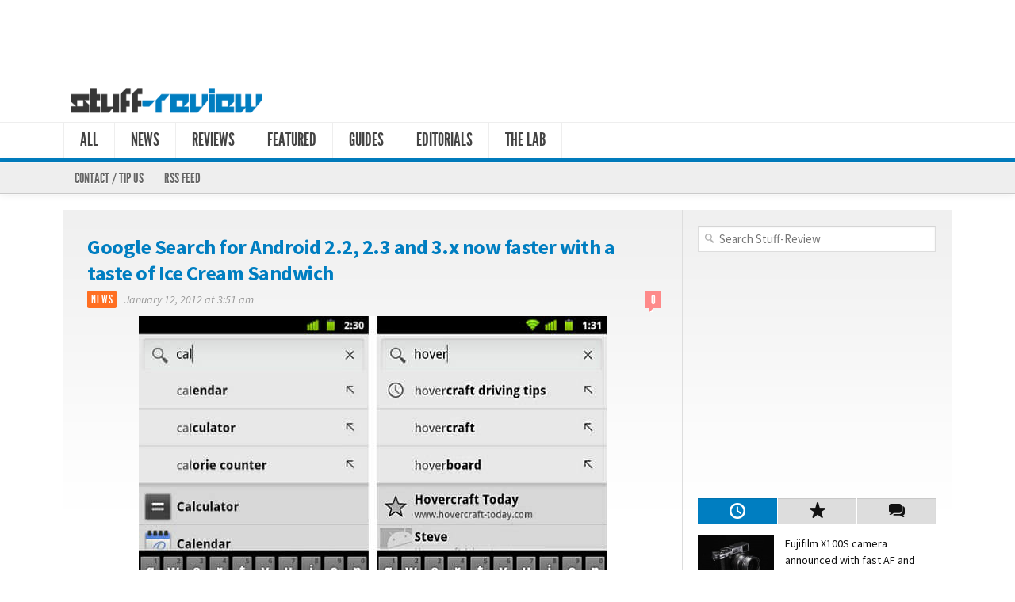

--- FILE ---
content_type: text/html; charset=UTF-8
request_url: https://www.stuff-review.com/tag/google-search/
body_size: 16355
content:
<!DOCTYPE html> 
<!--[if lt IE 7 ]><html class="no-js ie ie6" dir="ltr" lang="en-US" prefix="og: https://ogp.me/ns#"> <![endif]-->
<!--[if IE 7 ]><html class="no-js ie ie7" dir="ltr" lang="en-US" prefix="og: https://ogp.me/ns#"> <![endif]-->
<!--[if IE 8 ]><html class="no-js ie ie8" dir="ltr" lang="en-US" prefix="og: https://ogp.me/ns#"> <![endif]-->
<!--[if (gte IE 9)|!(IE)]><!--><html class="no-js" dir="ltr" lang="en-US" prefix="og: https://ogp.me/ns#"> <!--<![endif]-->
<head>
<meta charset="UTF-8">




<link rel="stylesheet" href="https://www.stuff-review.com/wp-content/themes/sr2/style.css">
<link rel="pingback" href="https://www.stuff-review.com/xmlrpc.php">

<link rel="alternate" type="application/rss+xml" title="RSS Feed" href="https://www.stuff-review.com/feed/" />
<link rel="alternate" type="application/atom+xml" title="Atom 0.3" href="https://www.stuff-review.com/feed/atom/" />
<link rel="shortcut icon" href="https://www.stuff-review.com/favicon.ico" type="image/x-icon" />
<link rel="apple-touch-icon" href="https://www.stuff-review.com/apple-touch-icon.png" />
<link rel="image_src" type="image/jpeg" href="https://www.stuff-review.com/wp-content/themes/stuffsimple/images/default_thumb.gif" />
<script async src="//pagead2.googlesyndication.com/pagead/js/adsbygoogle.js"></script>
<script>
     (adsbygoogle = window.adsbygoogle || []).push({
          google_ad_client: "ca-pub-3083825649275661",
          enable_page_level_ads: true
     });
</script>

<script>document.documentElement.className = document.documentElement.className.replace("no-js","js");</script>

<!--[if lt IE 9]>
<script src="https://html5shiv.googlecode.com/svn/trunk/html5.js"></script>
<script src="https://www.stuff-review.com/wp-content/themes/sr2/js/selectivizr.js"></script>
<script src="https://www.stuff-review.com/wp-content/themes/sr2/js/respond.min.js"></script>
<![endif]-->
	<style>img:is([sizes="auto" i], [sizes^="auto," i]) { contain-intrinsic-size: 3000px 1500px }</style>
	
		<!-- All in One SEO 4.9.3 - aioseo.com -->
		<title>Google search | Stuff-Review</title>
	<meta name="robots" content="max-image-preview:large" />
	<link rel="canonical" href="https://www.stuff-review.com/tag/google-search/" />
	<meta name="generator" content="All in One SEO (AIOSEO) 4.9.3" />
		<script type="application/ld+json" class="aioseo-schema">
			{"@context":"https:\/\/schema.org","@graph":[{"@type":"BreadcrumbList","@id":"https:\/\/www.stuff-review.com\/tag\/google-search\/#breadcrumblist","itemListElement":[{"@type":"ListItem","@id":"https:\/\/www.stuff-review.com#listItem","position":1,"name":"Home","item":"https:\/\/www.stuff-review.com","nextItem":{"@type":"ListItem","@id":"https:\/\/www.stuff-review.com\/tag\/google-search\/#listItem","name":"Google search"}},{"@type":"ListItem","@id":"https:\/\/www.stuff-review.com\/tag\/google-search\/#listItem","position":2,"name":"Google search","previousItem":{"@type":"ListItem","@id":"https:\/\/www.stuff-review.com#listItem","name":"Home"}}]},{"@type":"CollectionPage","@id":"https:\/\/www.stuff-review.com\/tag\/google-search\/#collectionpage","url":"https:\/\/www.stuff-review.com\/tag\/google-search\/","name":"Google search | Stuff-Review","inLanguage":"en-US","isPartOf":{"@id":"https:\/\/www.stuff-review.com\/#website"},"breadcrumb":{"@id":"https:\/\/www.stuff-review.com\/tag\/google-search\/#breadcrumblist"}},{"@type":"Organization","@id":"https:\/\/www.stuff-review.com\/#organization","name":"Stuff-Review","description":"News, reviews and guides on tech, gadgets, objects & ethereal stuff","url":"https:\/\/www.stuff-review.com\/"},{"@type":"WebSite","@id":"https:\/\/www.stuff-review.com\/#website","url":"https:\/\/www.stuff-review.com\/","name":"Stuff-Review","description":"News, reviews and guides on tech, gadgets, objects & ethereal stuff","inLanguage":"en-US","publisher":{"@id":"https:\/\/www.stuff-review.com\/#organization"}}]}
		</script>
		<!-- All in One SEO -->

<link rel='dns-prefetch' href='//ws.sharethis.com' />
<link rel='dns-prefetch' href='//secure.gravatar.com' />
<link rel='dns-prefetch' href='//stats.wp.com' />
<link rel='dns-prefetch' href='//v0.wordpress.com' />
<link rel="alternate" type="application/rss+xml" title="Stuff-Review &raquo; Feed" href="https://www.stuff-review.com/feed/" />
<link rel="alternate" type="application/rss+xml" title="Stuff-Review &raquo; Comments Feed" href="https://www.stuff-review.com/comments/feed/" />
<link rel="alternate" type="application/rss+xml" title="Stuff-Review &raquo; Google search Tag Feed" href="https://www.stuff-review.com/tag/google-search/feed/" />
<script type="text/javascript">
/* <![CDATA[ */
window._wpemojiSettings = {"baseUrl":"https:\/\/s.w.org\/images\/core\/emoji\/16.0.1\/72x72\/","ext":".png","svgUrl":"https:\/\/s.w.org\/images\/core\/emoji\/16.0.1\/svg\/","svgExt":".svg","source":{"concatemoji":"https:\/\/www.stuff-review.com\/wp-includes\/js\/wp-emoji-release.min.js?ver=c28dcf8f2267e8d1d732895d8fff075f"}};
/*! This file is auto-generated */
!function(s,n){var o,i,e;function c(e){try{var t={supportTests:e,timestamp:(new Date).valueOf()};sessionStorage.setItem(o,JSON.stringify(t))}catch(e){}}function p(e,t,n){e.clearRect(0,0,e.canvas.width,e.canvas.height),e.fillText(t,0,0);var t=new Uint32Array(e.getImageData(0,0,e.canvas.width,e.canvas.height).data),a=(e.clearRect(0,0,e.canvas.width,e.canvas.height),e.fillText(n,0,0),new Uint32Array(e.getImageData(0,0,e.canvas.width,e.canvas.height).data));return t.every(function(e,t){return e===a[t]})}function u(e,t){e.clearRect(0,0,e.canvas.width,e.canvas.height),e.fillText(t,0,0);for(var n=e.getImageData(16,16,1,1),a=0;a<n.data.length;a++)if(0!==n.data[a])return!1;return!0}function f(e,t,n,a){switch(t){case"flag":return n(e,"\ud83c\udff3\ufe0f\u200d\u26a7\ufe0f","\ud83c\udff3\ufe0f\u200b\u26a7\ufe0f")?!1:!n(e,"\ud83c\udde8\ud83c\uddf6","\ud83c\udde8\u200b\ud83c\uddf6")&&!n(e,"\ud83c\udff4\udb40\udc67\udb40\udc62\udb40\udc65\udb40\udc6e\udb40\udc67\udb40\udc7f","\ud83c\udff4\u200b\udb40\udc67\u200b\udb40\udc62\u200b\udb40\udc65\u200b\udb40\udc6e\u200b\udb40\udc67\u200b\udb40\udc7f");case"emoji":return!a(e,"\ud83e\udedf")}return!1}function g(e,t,n,a){var r="undefined"!=typeof WorkerGlobalScope&&self instanceof WorkerGlobalScope?new OffscreenCanvas(300,150):s.createElement("canvas"),o=r.getContext("2d",{willReadFrequently:!0}),i=(o.textBaseline="top",o.font="600 32px Arial",{});return e.forEach(function(e){i[e]=t(o,e,n,a)}),i}function t(e){var t=s.createElement("script");t.src=e,t.defer=!0,s.head.appendChild(t)}"undefined"!=typeof Promise&&(o="wpEmojiSettingsSupports",i=["flag","emoji"],n.supports={everything:!0,everythingExceptFlag:!0},e=new Promise(function(e){s.addEventListener("DOMContentLoaded",e,{once:!0})}),new Promise(function(t){var n=function(){try{var e=JSON.parse(sessionStorage.getItem(o));if("object"==typeof e&&"number"==typeof e.timestamp&&(new Date).valueOf()<e.timestamp+604800&&"object"==typeof e.supportTests)return e.supportTests}catch(e){}return null}();if(!n){if("undefined"!=typeof Worker&&"undefined"!=typeof OffscreenCanvas&&"undefined"!=typeof URL&&URL.createObjectURL&&"undefined"!=typeof Blob)try{var e="postMessage("+g.toString()+"("+[JSON.stringify(i),f.toString(),p.toString(),u.toString()].join(",")+"));",a=new Blob([e],{type:"text/javascript"}),r=new Worker(URL.createObjectURL(a),{name:"wpTestEmojiSupports"});return void(r.onmessage=function(e){c(n=e.data),r.terminate(),t(n)})}catch(e){}c(n=g(i,f,p,u))}t(n)}).then(function(e){for(var t in e)n.supports[t]=e[t],n.supports.everything=n.supports.everything&&n.supports[t],"flag"!==t&&(n.supports.everythingExceptFlag=n.supports.everythingExceptFlag&&n.supports[t]);n.supports.everythingExceptFlag=n.supports.everythingExceptFlag&&!n.supports.flag,n.DOMReady=!1,n.readyCallback=function(){n.DOMReady=!0}}).then(function(){return e}).then(function(){var e;n.supports.everything||(n.readyCallback(),(e=n.source||{}).concatemoji?t(e.concatemoji):e.wpemoji&&e.twemoji&&(t(e.twemoji),t(e.wpemoji)))}))}((window,document),window._wpemojiSettings);
/* ]]> */
</script>
<link rel='stylesheet' id='external-links-css' href='https://www.stuff-review.com/wp-content/plugins/sem-external-links/sem-external-links.css?ver=20090903'  media='all' />
<style id='wp-emoji-styles-inline-css' type='text/css'>

	img.wp-smiley, img.emoji {
		display: inline !important;
		border: none !important;
		box-shadow: none !important;
		height: 1em !important;
		width: 1em !important;
		margin: 0 0.07em !important;
		vertical-align: -0.1em !important;
		background: none !important;
		padding: 0 !important;
	}
</style>
<link rel='stylesheet' id='wp-block-library-css' href='https://www.stuff-review.com/wp-includes/css/dist/block-library/style.min.css?ver=c28dcf8f2267e8d1d732895d8fff075f'  media='all' />
<style id='classic-theme-styles-inline-css' type='text/css'>
/*! This file is auto-generated */
.wp-block-button__link{color:#fff;background-color:#32373c;border-radius:9999px;box-shadow:none;text-decoration:none;padding:calc(.667em + 2px) calc(1.333em + 2px);font-size:1.125em}.wp-block-file__button{background:#32373c;color:#fff;text-decoration:none}
</style>
<link rel='stylesheet' id='aioseo/css/src/vue/standalone/blocks/table-of-contents/global.scss-css' href='https://www.stuff-review.com/wp-content/plugins/all-in-one-seo-pack/dist/Lite/assets/css/table-of-contents/global.e90f6d47.css?ver=4.9.3'  media='all' />
<link rel='stylesheet' id='mediaelement-css' href='https://www.stuff-review.com/wp-includes/js/mediaelement/mediaelementplayer-legacy.min.css?ver=4.2.17'  media='all' />
<link rel='stylesheet' id='wp-mediaelement-css' href='https://www.stuff-review.com/wp-includes/js/mediaelement/wp-mediaelement.min.css?ver=c28dcf8f2267e8d1d732895d8fff075f'  media='all' />
<style id='jetpack-sharing-buttons-style-inline-css' type='text/css'>
.jetpack-sharing-buttons__services-list{display:flex;flex-direction:row;flex-wrap:wrap;gap:0;list-style-type:none;margin:5px;padding:0}.jetpack-sharing-buttons__services-list.has-small-icon-size{font-size:12px}.jetpack-sharing-buttons__services-list.has-normal-icon-size{font-size:16px}.jetpack-sharing-buttons__services-list.has-large-icon-size{font-size:24px}.jetpack-sharing-buttons__services-list.has-huge-icon-size{font-size:36px}@media print{.jetpack-sharing-buttons__services-list{display:none!important}}.editor-styles-wrapper .wp-block-jetpack-sharing-buttons{gap:0;padding-inline-start:0}ul.jetpack-sharing-buttons__services-list.has-background{padding:1.25em 2.375em}
</style>
<style id='global-styles-inline-css' type='text/css'>
:root{--wp--preset--aspect-ratio--square: 1;--wp--preset--aspect-ratio--4-3: 4/3;--wp--preset--aspect-ratio--3-4: 3/4;--wp--preset--aspect-ratio--3-2: 3/2;--wp--preset--aspect-ratio--2-3: 2/3;--wp--preset--aspect-ratio--16-9: 16/9;--wp--preset--aspect-ratio--9-16: 9/16;--wp--preset--color--black: #000000;--wp--preset--color--cyan-bluish-gray: #abb8c3;--wp--preset--color--white: #ffffff;--wp--preset--color--pale-pink: #f78da7;--wp--preset--color--vivid-red: #cf2e2e;--wp--preset--color--luminous-vivid-orange: #ff6900;--wp--preset--color--luminous-vivid-amber: #fcb900;--wp--preset--color--light-green-cyan: #7bdcb5;--wp--preset--color--vivid-green-cyan: #00d084;--wp--preset--color--pale-cyan-blue: #8ed1fc;--wp--preset--color--vivid-cyan-blue: #0693e3;--wp--preset--color--vivid-purple: #9b51e0;--wp--preset--gradient--vivid-cyan-blue-to-vivid-purple: linear-gradient(135deg,rgba(6,147,227,1) 0%,rgb(155,81,224) 100%);--wp--preset--gradient--light-green-cyan-to-vivid-green-cyan: linear-gradient(135deg,rgb(122,220,180) 0%,rgb(0,208,130) 100%);--wp--preset--gradient--luminous-vivid-amber-to-luminous-vivid-orange: linear-gradient(135deg,rgba(252,185,0,1) 0%,rgba(255,105,0,1) 100%);--wp--preset--gradient--luminous-vivid-orange-to-vivid-red: linear-gradient(135deg,rgba(255,105,0,1) 0%,rgb(207,46,46) 100%);--wp--preset--gradient--very-light-gray-to-cyan-bluish-gray: linear-gradient(135deg,rgb(238,238,238) 0%,rgb(169,184,195) 100%);--wp--preset--gradient--cool-to-warm-spectrum: linear-gradient(135deg,rgb(74,234,220) 0%,rgb(151,120,209) 20%,rgb(207,42,186) 40%,rgb(238,44,130) 60%,rgb(251,105,98) 80%,rgb(254,248,76) 100%);--wp--preset--gradient--blush-light-purple: linear-gradient(135deg,rgb(255,206,236) 0%,rgb(152,150,240) 100%);--wp--preset--gradient--blush-bordeaux: linear-gradient(135deg,rgb(254,205,165) 0%,rgb(254,45,45) 50%,rgb(107,0,62) 100%);--wp--preset--gradient--luminous-dusk: linear-gradient(135deg,rgb(255,203,112) 0%,rgb(199,81,192) 50%,rgb(65,88,208) 100%);--wp--preset--gradient--pale-ocean: linear-gradient(135deg,rgb(255,245,203) 0%,rgb(182,227,212) 50%,rgb(51,167,181) 100%);--wp--preset--gradient--electric-grass: linear-gradient(135deg,rgb(202,248,128) 0%,rgb(113,206,126) 100%);--wp--preset--gradient--midnight: linear-gradient(135deg,rgb(2,3,129) 0%,rgb(40,116,252) 100%);--wp--preset--font-size--small: 13px;--wp--preset--font-size--medium: 20px;--wp--preset--font-size--large: 36px;--wp--preset--font-size--x-large: 42px;--wp--preset--spacing--20: 0.44rem;--wp--preset--spacing--30: 0.67rem;--wp--preset--spacing--40: 1rem;--wp--preset--spacing--50: 1.5rem;--wp--preset--spacing--60: 2.25rem;--wp--preset--spacing--70: 3.38rem;--wp--preset--spacing--80: 5.06rem;--wp--preset--shadow--natural: 6px 6px 9px rgba(0, 0, 0, 0.2);--wp--preset--shadow--deep: 12px 12px 50px rgba(0, 0, 0, 0.4);--wp--preset--shadow--sharp: 6px 6px 0px rgba(0, 0, 0, 0.2);--wp--preset--shadow--outlined: 6px 6px 0px -3px rgba(255, 255, 255, 1), 6px 6px rgba(0, 0, 0, 1);--wp--preset--shadow--crisp: 6px 6px 0px rgba(0, 0, 0, 1);}:where(.is-layout-flex){gap: 0.5em;}:where(.is-layout-grid){gap: 0.5em;}body .is-layout-flex{display: flex;}.is-layout-flex{flex-wrap: wrap;align-items: center;}.is-layout-flex > :is(*, div){margin: 0;}body .is-layout-grid{display: grid;}.is-layout-grid > :is(*, div){margin: 0;}:where(.wp-block-columns.is-layout-flex){gap: 2em;}:where(.wp-block-columns.is-layout-grid){gap: 2em;}:where(.wp-block-post-template.is-layout-flex){gap: 1.25em;}:where(.wp-block-post-template.is-layout-grid){gap: 1.25em;}.has-black-color{color: var(--wp--preset--color--black) !important;}.has-cyan-bluish-gray-color{color: var(--wp--preset--color--cyan-bluish-gray) !important;}.has-white-color{color: var(--wp--preset--color--white) !important;}.has-pale-pink-color{color: var(--wp--preset--color--pale-pink) !important;}.has-vivid-red-color{color: var(--wp--preset--color--vivid-red) !important;}.has-luminous-vivid-orange-color{color: var(--wp--preset--color--luminous-vivid-orange) !important;}.has-luminous-vivid-amber-color{color: var(--wp--preset--color--luminous-vivid-amber) !important;}.has-light-green-cyan-color{color: var(--wp--preset--color--light-green-cyan) !important;}.has-vivid-green-cyan-color{color: var(--wp--preset--color--vivid-green-cyan) !important;}.has-pale-cyan-blue-color{color: var(--wp--preset--color--pale-cyan-blue) !important;}.has-vivid-cyan-blue-color{color: var(--wp--preset--color--vivid-cyan-blue) !important;}.has-vivid-purple-color{color: var(--wp--preset--color--vivid-purple) !important;}.has-black-background-color{background-color: var(--wp--preset--color--black) !important;}.has-cyan-bluish-gray-background-color{background-color: var(--wp--preset--color--cyan-bluish-gray) !important;}.has-white-background-color{background-color: var(--wp--preset--color--white) !important;}.has-pale-pink-background-color{background-color: var(--wp--preset--color--pale-pink) !important;}.has-vivid-red-background-color{background-color: var(--wp--preset--color--vivid-red) !important;}.has-luminous-vivid-orange-background-color{background-color: var(--wp--preset--color--luminous-vivid-orange) !important;}.has-luminous-vivid-amber-background-color{background-color: var(--wp--preset--color--luminous-vivid-amber) !important;}.has-light-green-cyan-background-color{background-color: var(--wp--preset--color--light-green-cyan) !important;}.has-vivid-green-cyan-background-color{background-color: var(--wp--preset--color--vivid-green-cyan) !important;}.has-pale-cyan-blue-background-color{background-color: var(--wp--preset--color--pale-cyan-blue) !important;}.has-vivid-cyan-blue-background-color{background-color: var(--wp--preset--color--vivid-cyan-blue) !important;}.has-vivid-purple-background-color{background-color: var(--wp--preset--color--vivid-purple) !important;}.has-black-border-color{border-color: var(--wp--preset--color--black) !important;}.has-cyan-bluish-gray-border-color{border-color: var(--wp--preset--color--cyan-bluish-gray) !important;}.has-white-border-color{border-color: var(--wp--preset--color--white) !important;}.has-pale-pink-border-color{border-color: var(--wp--preset--color--pale-pink) !important;}.has-vivid-red-border-color{border-color: var(--wp--preset--color--vivid-red) !important;}.has-luminous-vivid-orange-border-color{border-color: var(--wp--preset--color--luminous-vivid-orange) !important;}.has-luminous-vivid-amber-border-color{border-color: var(--wp--preset--color--luminous-vivid-amber) !important;}.has-light-green-cyan-border-color{border-color: var(--wp--preset--color--light-green-cyan) !important;}.has-vivid-green-cyan-border-color{border-color: var(--wp--preset--color--vivid-green-cyan) !important;}.has-pale-cyan-blue-border-color{border-color: var(--wp--preset--color--pale-cyan-blue) !important;}.has-vivid-cyan-blue-border-color{border-color: var(--wp--preset--color--vivid-cyan-blue) !important;}.has-vivid-purple-border-color{border-color: var(--wp--preset--color--vivid-purple) !important;}.has-vivid-cyan-blue-to-vivid-purple-gradient-background{background: var(--wp--preset--gradient--vivid-cyan-blue-to-vivid-purple) !important;}.has-light-green-cyan-to-vivid-green-cyan-gradient-background{background: var(--wp--preset--gradient--light-green-cyan-to-vivid-green-cyan) !important;}.has-luminous-vivid-amber-to-luminous-vivid-orange-gradient-background{background: var(--wp--preset--gradient--luminous-vivid-amber-to-luminous-vivid-orange) !important;}.has-luminous-vivid-orange-to-vivid-red-gradient-background{background: var(--wp--preset--gradient--luminous-vivid-orange-to-vivid-red) !important;}.has-very-light-gray-to-cyan-bluish-gray-gradient-background{background: var(--wp--preset--gradient--very-light-gray-to-cyan-bluish-gray) !important;}.has-cool-to-warm-spectrum-gradient-background{background: var(--wp--preset--gradient--cool-to-warm-spectrum) !important;}.has-blush-light-purple-gradient-background{background: var(--wp--preset--gradient--blush-light-purple) !important;}.has-blush-bordeaux-gradient-background{background: var(--wp--preset--gradient--blush-bordeaux) !important;}.has-luminous-dusk-gradient-background{background: var(--wp--preset--gradient--luminous-dusk) !important;}.has-pale-ocean-gradient-background{background: var(--wp--preset--gradient--pale-ocean) !important;}.has-electric-grass-gradient-background{background: var(--wp--preset--gradient--electric-grass) !important;}.has-midnight-gradient-background{background: var(--wp--preset--gradient--midnight) !important;}.has-small-font-size{font-size: var(--wp--preset--font-size--small) !important;}.has-medium-font-size{font-size: var(--wp--preset--font-size--medium) !important;}.has-large-font-size{font-size: var(--wp--preset--font-size--large) !important;}.has-x-large-font-size{font-size: var(--wp--preset--font-size--x-large) !important;}
:where(.wp-block-post-template.is-layout-flex){gap: 1.25em;}:where(.wp-block-post-template.is-layout-grid){gap: 1.25em;}
:where(.wp-block-columns.is-layout-flex){gap: 2em;}:where(.wp-block-columns.is-layout-grid){gap: 2em;}
:root :where(.wp-block-pullquote){font-size: 1.5em;line-height: 1.6;}
</style>
<link rel='stylesheet' id='contact-form-7-css' href='https://www.stuff-review.com/wp-content/plugins/contact-form-7/includes/css/styles.css?ver=6.1.4'  media='all' />
<link rel='stylesheet' id='fancybox-for-wp-css' href='https://www.stuff-review.com/wp-content/plugins/fancybox-for-wordpress/assets/css/fancybox.css?ver=1.3.4'  media='all' />
<link rel='stylesheet' id='wpbandit-style-css' href='https://www.stuff-review.com/wp-content/themes/sr2/styles/default-1120.css?ver=c28dcf8f2267e8d1d732895d8fff075f'  media='all' />
<link rel='stylesheet' id='wpbandit-style-advanced-css' href='https://www.stuff-review.com/wp-content/themes/sr2/style-advanced.css?ver=c28dcf8f2267e8d1d732895d8fff075f'  media='all' />
<link rel='stylesheet' id='wpbandit-custom-css' href='https://www.stuff-review.com/wp-content/themes/sr2/custom.css?ver=1.0'  media='all' />
<link rel='stylesheet' id='wp-pagenavi-css' href='https://www.stuff-review.com/wp-content/plugins/wp-pagenavi/pagenavi-css.css?ver=2.70'  media='all' />
<script type="text/javascript" src="https://www.stuff-review.com/wp-includes/js/jquery/jquery.min.js?ver=3.7.1" id="jquery-core-js"></script>
<script type="text/javascript" src="https://www.stuff-review.com/wp-includes/js/jquery/jquery-migrate.min.js?ver=3.4.1" id="jquery-migrate-js"></script>
<script type="text/javascript" src="https://www.stuff-review.com/wp-content/plugins/fancybox-for-wordpress/assets/js/purify.min.js?ver=1.3.4" id="purify-js"></script>
<script type="text/javascript" src="https://www.stuff-review.com/wp-content/plugins/fancybox-for-wordpress/assets/js/jquery.fancybox.js?ver=1.3.4" id="fancybox-for-wp-js"></script>
<script id='st_insights_js' type="text/javascript" src="https://ws.sharethis.com/button/st_insights.js?publisher=4d48b7c5-0ae3-43d4-bfbe-3ff8c17a8ae6&amp;product=simpleshare&amp;ver=8.5.3" id="ssba-sharethis-js"></script>
<link rel="https://api.w.org/" href="https://www.stuff-review.com/wp-json/" /><link rel="alternate" title="JSON" type="application/json" href="https://www.stuff-review.com/wp-json/wp/v2/tags/92" /><link rel="EditURI" type="application/rsd+xml" title="RSD" href="https://www.stuff-review.com/xmlrpc.php?rsd" />

<!-- Fancybox for WordPress v3.3.7 -->
<style type="text/css">
	.fancybox-slide--image .fancybox-content{background-color: #FFFFFF}
	
	img.fancybox-image{border-width:10px;border-color:#FFFFFF;border-style:solid;}
	div.fancybox-bg{background-color:rgba(102,102,102,0.3);opacity:1 !important;}div.fancybox-content{border-color:#FFFFFF}
	
	div.fancybox-content{background-color:#FFFFFF}
	
	
	
	
	div.fancybox-caption p.caption-title{display:inline-block}
	div.fancybox-caption p.caption-title{font-size:14px}
	div.fancybox-caption p.caption-title{color:#fff}
	div.fancybox-caption {color:#333333}div.fancybox-caption p.caption-title {background:#fff;color:#000;padding:10px 30px;width:auto;}body.fancybox-active .fancybox-container .fancybox-stage .fancybox-content .fancybox-close-small{display:block;}
</style><script type="text/javascript">
	jQuery(function () {

		var mobileOnly = false;
		
		if (mobileOnly) {
			return;
		}

		jQuery.fn.getTitle = function () { // Copy the title of every IMG tag and add it to its parent A so that fancybox can show titles
			var arr = jQuery("a[data-fancybox]");jQuery.each(arr, function() {var title = jQuery(this).children("img").attr("title") || '';var figCaptionHtml = jQuery(this).next("figcaption").html() || '';var processedCaption = figCaptionHtml;if (figCaptionHtml.length && typeof DOMPurify === 'function') {processedCaption = DOMPurify.sanitize(figCaptionHtml, {USE_PROFILES: {html: true}});} else if (figCaptionHtml.length) {processedCaption = jQuery("<div>").text(figCaptionHtml).html();}var newTitle = title;if (processedCaption.length) {newTitle = title.length ? title + " " + processedCaption : processedCaption;}if (newTitle.length) {jQuery(this).attr("title", newTitle);}});		}

		// Supported file extensions

				var thumbnails = jQuery("a:has(img)").not(".nolightbox").not('.envira-gallery-link').not('.ngg-simplelightbox').filter(function () {
			return /\.(jpe?g|png|gif|mp4|webp|bmp|pdf)(\?[^/]*)*$/i.test(jQuery(this).attr('href'))
		});
		

		// Add data-type iframe for links that are not images or videos.
		var iframeLinks = jQuery('.fancyboxforwp').filter(function () {
			return !/\.(jpe?g|png|gif|mp4|webp|bmp|pdf)(\?[^/]*)*$/i.test(jQuery(this).attr('href'))
		}).filter(function () {
			return !/vimeo|youtube/i.test(jQuery(this).attr('href'))
		});
		iframeLinks.attr({"data-type": "iframe"}).getTitle();

				// Gallery All
		thumbnails.addClass("fancyboxforwp").attr("data-fancybox", "gallery").getTitle();
		iframeLinks.attr({"data-fancybox": "gallery"}).getTitle();

		// Gallery type NONE
		
		// Call fancybox and apply it on any link with a rel atribute that starts with "fancybox", with the options set on the admin panel
		jQuery("a.fancyboxforwp").fancyboxforwp({
			loop: false,
			smallBtn: true,
			zoomOpacity: "auto",
			animationEffect: "fade",
			animationDuration: 400,
			transitionEffect: "fade",
			transitionDuration: "300",
			overlayShow: true,
			overlayOpacity: "0.3",
			titleShow: true,
			titlePosition: "float",
			keyboard: true,
			showCloseButton: true,
			arrows: true,
			clickContent:false,
			clickSlide: "close",
			mobile: {
				clickContent: function (current, event) {
					return current.type === "image" ? "toggleControls" : false;
				},
				clickSlide: function (current, event) {
					return current.type === "image" ? "close" : "close";
				},
			},
			wheel: false,
			toolbar: true,
			preventCaptionOverlap: true,
			onInit: function() { },			onDeactivate
	: function() { },		beforeClose: function() { },			afterShow: function(instance) { jQuery( ".fancybox-image" ).on("click", function( ){ ( instance.isScaledDown() ) ? instance.scaleToActual() : instance.scaleToFit() }) },				afterClose: function() { },					caption : function( instance, item ) {var title = "";if("undefined" != typeof jQuery(this).context ){var title = jQuery(this).context.title;} else { var title = ("undefined" != typeof jQuery(this).attr("title")) ? jQuery(this).attr("title") : false;}var caption = jQuery(this).data('caption') || '';if ( item.type === 'image' && title.length ) {caption = (caption.length ? caption + '<br />' : '') + '<p class="caption-title">'+jQuery("<div>").text(title).html()+'</p>' ;}if (typeof DOMPurify === "function" && caption.length) { return DOMPurify.sanitize(caption, {USE_PROFILES: {html: true}}); } else { return jQuery("<div>").text(caption).html(); }},
		afterLoad : "",
			})
		;

			})
</script>
<!-- END Fancybox for WordPress -->
	<style>img#wpstats{display:none}</style>
		</head>

<body class="archive tag tag-google-search tag-92 wp-theme-sr2">
	

<div id="wrap">
	<header id="header">
		<div class="container">
						
						<div class="ads-header fix">
				<div class="container">
					<div class="grid one-full">
						<ul><li id="text-5" class="widget widget_text">			<div class="textwidget"><script async src="//pagead2.googlesyndication.com/pagead/js/adsbygoogle.js"></script>
<!-- Stuff-Review - Leader -->
<ins class="adsbygoogle"
     style="display:inline-block;width:728px;height:90px"
     data-ad-client="ca-pub-3083825649275661"
     data-ad-slot="4659501844"></ins>
<script>
(adsbygoogle = window.adsbygoogle || []).push({});
</script></div>
		</li></ul>
					</div>
				</div>
			</div><!--/ads-header-->
						
			<div id="header-inner" class="fix">			
				<div class="pad fix">
					<p id="logo"><a href="https://www.stuff-review.com/" rel="home"><img src="/wp-content/themes/sr2/img/stuffreview-logo-w600-blue.png" alt="Stuff-Review"></a></p>
																		
						<ul id="header-social"><li><a href="http://www.facebook.com/stuffreview" target="_blank"><span class="icon"><img src="https://www.stuff-review.com/wp-content/themes/sr2/air/modules/social/icons/default/facebook_16.png" alt="Become our Facebook friend" /></span><span class="icon-title"><i class="icon-pike"></i>Become our Facebook friend</span></a></li><li><a href="http://www.twitter.com/stuffreview" target="_blank"><span class="icon"><img src="https://www.stuff-review.com/wp-content/themes/sr2/air/modules/social/icons/default/twitter_16.png" alt="Follow @stuffreview on Twitter" /></span><span class="icon-title"><i class="icon-pike"></i>Follow @stuffreview on Twitter</span></a></li><li><a href="http://www.youtube.com/user/staffatstuffreview" target="_blank"><span class="icon"><img src="https://www.stuff-review.com/wp-content/themes/sr2/air/modules/social/icons/default/youtube_16.png" alt="Subscribe to our YouTube channel" /></span><span class="icon-title"><i class="icon-pike"></i>Subscribe to our YouTube channel</span></a></li><li><a href="http://www.flickr.com/photos/stuffreview/" target="_blank"><span class="icon"><img src="https://www.stuff-review.com/wp-content/themes/sr2/air/modules/social/icons/default/flickr_16.png" alt="See us on Flickr" /></span><span class="icon-title"><i class="icon-pike"></i>See us on Flickr</span></a></li><li><a href="http://stuffreview.tumblr.com/" target="_blank"><span class="icon"><img src="https://www.stuff-review.com/wp-content/themes/sr2/air/modules/social/icons/default/tumblr_16.png" alt="Enjoy a more intimate experience on our Tumblr" /></span><span class="icon-title"><i class="icon-pike"></i>Enjoy a more intimate experience on our Tumblr</span></a></li><li><a href="http://feeds.feedburner.com/stuffreview" target="_blank"><span class="icon"><img src="https://www.stuff-review.com/wp-content/themes/sr2/air/modules/social/icons/default/rss_16.png" alt="Subscribe to our article RSS feed" /></span><span class="icon-title"><i class="icon-pike"></i>Subscribe to our article RSS feed</span></a></li></ul>									</div>
				<div class="clear"></div>
			</div>
			<nav id="header-nav" class="fix"><ul id="nav" class="fix"><li id="menu-item-7919" class="menu-item menu-item-type-custom menu-item-object-custom menu-item-home menu-item-7919"><a href="https://www.stuff-review.com">All</a></li>
<li id="menu-item-7907" class="menu-item menu-item-type-taxonomy menu-item-object-category menu-item-7907"><a href="https://www.stuff-review.com/category/news/">News</a></li>
<li id="menu-item-7913" class="menu-item menu-item-type-taxonomy menu-item-object-category menu-item-7913"><a href="https://www.stuff-review.com/category/reviews/">Reviews</a></li>
<li id="menu-item-7911" class="menu-item menu-item-type-taxonomy menu-item-object-category menu-item-7911"><a href="https://www.stuff-review.com/category/featured/">Featured</a></li>
<li id="menu-item-7909" class="menu-item menu-item-type-taxonomy menu-item-object-category menu-item-7909"><a href="https://www.stuff-review.com/category/guides/">Guides</a></li>
<li id="menu-item-7917" class="menu-item menu-item-type-taxonomy menu-item-object-category menu-item-7917"><a href="https://www.stuff-review.com/category/editorials/">Editorials</a></li>
<li id="menu-item-7915" class="menu-item menu-item-type-taxonomy menu-item-object-category menu-item-7915"><a href="https://www.stuff-review.com/category/the-lab/">The Lab</a></li>
</ul></nav>	
			
			<div id="header-line"></div>
			<nav id="subheader-nav" class="fix"><ul id="nav-sub" class="fix"><li id="menu-item-7921" class="menu-item menu-item-type-post_type menu-item-object-page menu-item-7921"><a href="https://www.stuff-review.com/contact-tip-us/">Contact / Tip Us</a></li>
<li id="menu-item-7923" class="menu-item menu-item-type-custom menu-item-object-custom menu-item-7923"><a href="http://feeds.feedburner.com/stuffreview">RSS Feed</a></li>
</ul></nav>		</div>
	</header><!--/header-->
	
<div id="page">
	<div class="container">
		<div id="page-inner">
		
			<div class="main fix sidebar-right">
				<div class="content-part">
					
										
					

<article id="entry-4675" class="entry fix post-4675 post type-post status-publish format-standard has-post-thumbnail hentry category-news tag-android tag-android-apps tag-android-froyo tag-android-gingerbread tag-android-honeycomb tag-google-search">
	<div class="pad fix post-format">	
	
			
		
			<header class="fix">
				<h2 class="entry-title">
					<a href="https://www.stuff-review.com/2012-01/google-search-for-android-2-2-2-3-and-3-0-faster-with-taste-of-ice-cream-sandwich/" rel="bookmark" title="Google Search for Android 2.2, 2.3 and 3.x now faster with a taste of Ice Cream Sandwich">Google Search for Android 2.2, 2.3 and 3.x now faster with a taste of Ice Cream Sandwich</a>
				</h2>
				<div class="clear"></div>
                
									<p class="entry-category"><a href="https://www.stuff-review.com/category/news/" title="View all articles in News" class="news" >News</a></p>
				
									<ul class="entry-meta">
						<li class="entry-date">
							January 12, 2012							
															at 3:51 am													</li>
					</ul>
				                			
									<p class="entry-comments">
						<a href="https://www.stuff-review.com/2012-01/google-search-for-android-2-2-2-3-and-3-0-faster-with-taste-of-ice-cream-sandwich/#respond">
							<span><span class="dsq-postid" data-dsqidentifier="4675 http://www.stuff-review.com/?p=4675">0</span><i class="pike"></i></span>
						</a>
					</p>
				                        
			</header>
			
						
			<div class="text">
				<p><img fetchpriority="high" decoding="async" class="aligncenter size-full wp-image-4677" title="Google Search app for Android update 1.3.3" src="https://www.stuff-review.com/wp-content/uploads/2012/01/google-search-app-update-1201.jpg" alt="Google Search app for Android update 1.3.3" width="590" height="483" srcset="https://www.stuff-review.com/wp-content/uploads/2012/01/google-search-app-update-1201.jpg 590w, https://www.stuff-review.com/wp-content/uploads/2012/01/google-search-app-update-1201-360x294.jpg 360w" sizes="(max-width: 590px) 100vw, 590px" /><br />
Search is an integral part of Android, Google is search first and foremost after all. The search giant is now pushing an update for the Google Search app to Android 2.2, 2.3 and 3.x devices, which should bring some of the functionality, performance and looks adopted in the Android 4.0 Ice Cream Sandwich version.</p>
<p>Google is claiming that you will notice how faster and smoother this new version is. New features include a simplified user interface, search results are now grouped by type, there are country-specific search results, while you can now remove search history items.<br />
 <a href="https://www.stuff-review.com/2012-01/google-search-for-android-2-2-2-3-and-3-0-faster-with-taste-of-ice-cream-sandwich/#more-4675" class="more-link">continue reading</a></p>
								<div class="clear"></div>
				
							</div>	
		
				
	</div><!--/pad-->
</article>


<article id="entry-3997" class="entry fix post-3997 post type-post status-publish format-standard has-post-thumbnail hentry category-news tag-android tag-chirstmas tag-google tag-google-doodle tag-google-search">
	<div class="pad fix post-format">	
	
			
		
			<header class="fix">
				<h2 class="entry-title">
					<a href="https://www.stuff-review.com/2011-12/happy-holidays-and-merry-christmas-from-google-and-android-video/" rel="bookmark" title="Happy Holidays and Merry Christmas from Google and Android (video)">Happy Holidays and Merry Christmas from Google and Android (video)</a>
				</h2>
				<div class="clear"></div>
                
									<p class="entry-category"><a href="https://www.stuff-review.com/category/news/" title="View all articles in News" class="news" >News</a></p>
				
									<ul class="entry-meta">
						<li class="entry-date">
							December 25, 2011							
															at 4:24 am													</li>
					</ul>
				                			
									<p class="entry-comments">
						<a href="https://www.stuff-review.com/2011-12/happy-holidays-and-merry-christmas-from-google-and-android-video/#respond">
							<span><span class="dsq-postid" data-dsqidentifier="3997 http://www.stuff-review.com/?p=3997">0</span><i class="pike"></i></span>
						</a>
					</p>
				                        
			</header>
			
						
			<div class="text">
				<p><img decoding="async" src="https://www.stuff-review.com/wp-content/uploads/2011/12/google-doodle-christmas-2512-590x231.jpg" alt="Google Doodle - Merry Christmas" title="Google Doodle - Merry Christmas" width="590" height="231" class="aligncenter size-large wp-image-3998" /></p>
<p>An interactive Google Doodle is up on the giant&#8217;s main search page celebrating Christmas. Clicking each button under a letter in the Google logo switches it with a symbol and when you&#8217;ve gone through all the buttons you&#8217;ll be greeted with a familiar tune and a typical gaudy light show. We&#8217;ve able to access the Doodle over at the UK search page google.co.uk, but we&#8217;re pretty sure it will go up in the US very soon too.</p>
<p>The Android team has also been pretty active and with the help of some free <a href="https://www.stuff-review.com/2011-12/samsung-galaxy-nexus-complete-review/">Galaxy Nexus&#8217;s</a> being distributed to employees and tons of snow being sprayed at Google&#8217;s Mountain View, California headquarters, they really got into the holiday spirit and have created the video below. As you would expect, there is a lot of <a href="https://www.stuff-review.com/2011-10/the-hottest-ice-cream-sandwich-you-will-ever-get-the-complete-guide-of-all-the-major-new-features-of-android-4-0/">Ice Cream Sandwich</a> plastered all over.<br />
 <a href="https://www.stuff-review.com/2011-12/happy-holidays-and-merry-christmas-from-google-and-android-video/#more-3997" class="more-link">continue reading</a></p>
								<div class="clear"></div>
				
							</div>	
		
				
	</div><!--/pad-->
</article>


<article id="entry-3987" class="entry fix post-3987 post type-post status-publish format-standard has-post-thumbnail hentry category-news tag-christmas tag-google-search tag-google-trends">
	<div class="pad fix post-format">	
	
			
		
			<header class="fix">
				<h2 class="entry-title">
					<a href="https://www.stuff-review.com/2011-12/could-porn-beat-christmas-these-holidays/" rel="bookmark" title="Could porn beat Christmas these holidays?">Could porn beat Christmas these holidays?</a>
				</h2>
				<div class="clear"></div>
                
									<p class="entry-category"><a href="https://www.stuff-review.com/category/news/" title="View all articles in News" class="news" >News</a></p>
				
									<ul class="entry-meta">
						<li class="entry-date">
							December 23, 2011							
															at 10:02 am													</li>
					</ul>
				                			
									<p class="entry-comments">
						<a href="https://www.stuff-review.com/2011-12/could-porn-beat-christmas-these-holidays/#respond">
							<span><span class="dsq-postid" data-dsqidentifier="3987 http://www.stuff-review.com/?p=3987">0</span><i class="pike"></i></span>
						</a>
					</p>
				                        
			</header>
			
						
			<div class="text">
				<p><img decoding="async" src="https://www.stuff-review.com/wp-content/uploads/2011/12/porn-christmas-google-trends-2312.png" alt="&quot;porn&quot; and &quot;Christmas&quot; search terms on Google Trends" title="&quot;porn&quot; and &quot;Christmas&quot; search terms on Google Trends" width="582" height="286" class="aligncenter size-full wp-image-3988" srcset="https://www.stuff-review.com/wp-content/uploads/2011/12/porn-christmas-google-trends-2312.png 582w, https://www.stuff-review.com/wp-content/uploads/2011/12/porn-christmas-google-trends-2312-360x176.png 360w" sizes="(max-width: 582px) 100vw, 582px" /></p>
<p>There is a repeating pattern each year. According to Google Trends, apparently, a lot of people search for &#8220;porn&#8221; throughout the year. The pattern has been that for the past seven years &#8220;Christmas&#8221; eclipses &#8220;porn&#8221; for the short period every year when we actually celebrate it.</p>
<p>The interesting part is that the popularity of porn as a search term has been on a rising trend, whereas the popularity of Christmas as a search term has been going down. So, could the pattern be broken this year? According to our latest check of <a href="http://www.google.com/trends?q=porn%2C+christmas&#038;ctab=0&#038;geo=all&#038;date=all&#038;sort=0" class="external external_icon" rel="nofollow" target="_blank">Google Trends</a> on the two terms,  Christmas is lagging way behind for now, though we are hopping for a quick comeback. </p>
<p>Leading the search for porn is Ireland followed by the United Kindgom and then Greece. Interestingly Greek speakers also lead the search for porn in general!<br />
 <a href="https://www.stuff-review.com/2011-12/could-porn-beat-christmas-these-holidays/#more-3987" class="more-link">continue reading</a></p>
								<div class="clear"></div>
				
							</div>	
		
				
	</div><!--/pad-->
</article>


<article id="entry-3941" class="entry fix post-3941 post type-post status-publish format-standard has-post-thumbnail hentry category-news tag-easter-egg tag-google tag-google-search">
	<div class="pad fix post-format">	
	
			
		
			<header class="fix">
				<h2 class="entry-title">
					<a href="https://www.stuff-review.com/2011-12/search-for-let-it-snow-on-google-for-a-flurry-of-holiday-fun/" rel="bookmark" title="Search for &#8216;let it snow&#8217; on Google for a flurry of holiday fun">Search for &#8216;let it snow&#8217; on Google for a flurry of holiday fun</a>
				</h2>
				<div class="clear"></div>
                
									<p class="entry-category"><a href="https://www.stuff-review.com/category/news/" title="View all articles in News" class="news" >News</a></p>
				
									<ul class="entry-meta">
						<li class="entry-date">
							December 18, 2011							
															at 3:59 am													</li>
					</ul>
				                			
									<p class="entry-comments">
						<a href="https://www.stuff-review.com/2011-12/search-for-let-it-snow-on-google-for-a-flurry-of-holiday-fun/#respond">
							<span><span class="dsq-postid" data-dsqidentifier="3941 http://www.stuff-review.com/?p=3941">0</span><i class="pike"></i></span>
						</a>
					</p>
				                        
			</header>
			
						
			<div class="text">
				<p><img loading="lazy" decoding="async" src="https://www.stuff-review.com/wp-content/uploads/2011/12/google-let-it-snow-1812-590x263.jpg" alt="Google Search &#039;let it snow&#039;" title="Google Search &#039;let it snow&#039;" width="590" height="263" class="aligncenter size-large wp-image-3942" /></p>
<p>Google loves its virtual Easter eggs and the latest hidden piece of virtual fun has come from the Google Search page. Head over to google.com and search for &#8216;let it snow&#8217; (without the quotation marks). The resulting page will be covered with snowflakes until it freezes over. Don&#8217;t despair, just hit defrost to get back to the results, but you might want to try your hand on some drawing first. Once the page has frozen over click with your mouse and draw.</p>
								<div class="clear"></div>
				
							</div>	
		
				
	</div><!--/pad-->
</article>


<article id="entry-3864" class="entry fix post-3864 post type-post status-publish format-standard has-post-thumbnail hentry category-news tag-android-ice-cream-sandwich tag-carousel-view tag-google tag-google-search tag-search-engines tag-xoom">
	<div class="pad fix post-format">	
	
			
		
			<header class="fix">
				<h2 class="entry-title">
					<a href="https://www.stuff-review.com/2011-12/google-search-launches-carousel-view-for-tablets-gives-us-a-peak-of-ice-cream-sandwich-on-a-xoom/" rel="bookmark" title="Google Search launches carousel view for tablets, gives us a peak of Ice Cream Sandwich on a Xoom">Google Search launches carousel view for tablets, gives us a peak of Ice Cream Sandwich on a Xoom</a>
				</h2>
				<div class="clear"></div>
                
									<p class="entry-category"><a href="https://www.stuff-review.com/category/news/" title="View all articles in News" class="news" >News</a></p>
				
									<ul class="entry-meta">
						<li class="entry-date">
							December 8, 2011							
															at 12:35 pm													</li>
					</ul>
				                			
									<p class="entry-comments">
						<a href="https://www.stuff-review.com/2011-12/google-search-launches-carousel-view-for-tablets-gives-us-a-peak-of-ice-cream-sandwich-on-a-xoom/#respond">
							<span><span class="dsq-postid" data-dsqidentifier="3864 http://www.stuff-review.com/?p=3864">0</span><i class="pike"></i></span>
						</a>
					</p>
				                        
			</header>
			
						
			<div class="text">
				<p><img loading="lazy" decoding="async" src="https://www.stuff-review.com/wp-content/uploads/2011/12/google-image-search-ics-xoom-0812.jpg" alt="Google Image Search for tablets" title="Google Image Search for tablets" width="590" height="422" class="aligncenter size-full wp-image-3865" srcset="https://www.stuff-review.com/wp-content/uploads/2011/12/google-image-search-ics-xoom-0812.jpg 590w, https://www.stuff-review.com/wp-content/uploads/2011/12/google-image-search-ics-xoom-0812-360x257.jpg 360w" sizes="auto, (max-width: 590px) 100vw, 590px" /></p>
<p>Google has just launched a new carousel view for tablets when using image search. Images take up the majority of the screen with an info box at the bottom and you can swipe left or right. The new tablet-optimized carousel view certainly looks like a great improvement to the user experience, and quite addictive for those who enjoy to flick through hundreds of images. </p>
<p>What we&#8217;ve spotted in the video, after the break, is Android 4.0 Ice Cream Sandwich running on what appears to be a Motorola XOOM.<br />
No tablet has yet been officially updated to run Ice Cream Sandwich and we are sure that a lot of XOOM owners will be pleading to get their hands on the update ASAP.<br />
 <a href="https://www.stuff-review.com/2011-12/google-search-launches-carousel-view-for-tablets-gives-us-a-peak-of-ice-cream-sandwich-on-a-xoom/#more-3864" class="more-link">continue reading</a></p>
								<div class="clear"></div>
				
							</div>	
		
				
	</div><!--/pad-->
</article>


<article id="entry-3617" class="entry fix post-3617 post type-post status-publish format-standard has-post-thumbnail hentry category-news tag-google tag-google-search tag-ios-apps tag-ipad tag-tablets">
	<div class="pad fix post-format">	
	
			
		
			<header class="fix">
				<h2 class="entry-title">
					<a href="https://www.stuff-review.com/2011-11/updated-google-search-app-for-ipad-offers-new-features-design-and-interactive-animations-video/" rel="bookmark" title="Updated Google Search app for iPad offers new features, design and interactive animations (video)">Updated Google Search app for iPad offers new features, design and interactive animations (video)</a>
				</h2>
				<div class="clear"></div>
                
									<p class="entry-category"><a href="https://www.stuff-review.com/category/news/" title="View all articles in News" class="news" >News</a></p>
				
									<ul class="entry-meta">
						<li class="entry-date">
							November 21, 2011							
															at 5:11 pm													</li>
					</ul>
				                			
									<p class="entry-comments">
						<a href="https://www.stuff-review.com/2011-11/updated-google-search-app-for-ipad-offers-new-features-design-and-interactive-animations-video/#respond">
							<span><span class="dsq-postid" data-dsqidentifier="3617 http://www.stuff-review.com/?p=3617">0</span><i class="pike"></i></span>
						</a>
					</p>
				                        
			</header>
			
						
			<div class="text">
				<p><img loading="lazy" decoding="async" src="https://www.stuff-review.com/wp-content/uploads/2011/11/ipad-google-search-app-2211.jpg" alt="iPad Google Search app" title="iPad Google Search app" width="590" height="331" class="aligncenter size-full wp-image-3618" srcset="https://www.stuff-review.com/wp-content/uploads/2011/11/ipad-google-search-app-2211.jpg 590w, https://www.stuff-review.com/wp-content/uploads/2011/11/ipad-google-search-app-2211-360x201.jpg 360w" sizes="auto, (max-width: 590px) 100vw, 590px" /></p>
<p>Google has just updated its Search app for the iPad. The new version offers a complete redesign with much more visual appeal and new features. Interactions are designed to take advantage of the iPad&#8217;s large screen and touch interface.</p>
<p>As soon as you start typing in the input box, Google Instant starts to display relevant results so that you will be able to get better prediction of your intended search with fewer keystrokes.</p>
<p>You now have a choice between reviewing the search results as the classic list or switch to a visual slide presentation, navigable by swiping. When doing an image search you are now presented with a default image carousel, where you can swipe left or right between the images.<br />
 <a href="https://www.stuff-review.com/2011-11/updated-google-search-app-for-ipad-offers-new-features-design-and-interactive-animations-video/#more-3617" class="more-link">continue reading</a></p>
								<div class="clear"></div>
				
							</div>	
		
				
	</div><!--/pad-->
</article>


<article id="entry-572" class="entry fix post-572 post type-post status-publish format-standard has-post-thumbnail hentry category-guides tag-google tag-google-search">
	<div class="pad fix post-format">	
	
			
		
			<header class="fix">
				<h2 class="entry-title">
					<a href="https://www.stuff-review.com/2011-03/using-google-search-for-quick-and-easy-conversions/" rel="bookmark" title="Using Google search for quick and easy conversions">Using Google search for quick and easy conversions</a>
				</h2>
				<div class="clear"></div>
                
									<p class="entry-category"><a href="https://www.stuff-review.com/category/guides/" title="View all articles in Guides" class="guides" >Guides</a></p>
				
									<ul class="entry-meta">
						<li class="entry-date">
							March 14, 2011							
															at 6:20 am													</li>
					</ul>
				                			
									<p class="entry-comments">
						<a href="https://www.stuff-review.com/2011-03/using-google-search-for-quick-and-easy-conversions/#comments">
							<span><span class="dsq-postid" data-dsqidentifier="572 http://www.stuff-review.com/?p=572">1</span><i class="pike"></i></span>
						</a>
					</p>
				                        
			</header>
			
						
			<div class="text">
				<p><img loading="lazy" decoding="async" src="https://www.stuff-review.com/wp-content/uploads/2011/03/google-quick-currency-conversion-1403-555x220.jpg" alt="Google quick currency conversion" title="Google quick currency conversion" width="555" height="220" class="aligncenter size-large wp-image-570" /></p>
<p>One of the very useful, and not too well known, functions of Google search is unit and currency conversion. We use it practically daily and it really makes our life simpler.</p>
<p>Essentially you can convert between currencies e.g. EUR to USD through a simple search. Just enter <kbd>x-amount CURRENCY1 to CURRENCY2</kbd> in the search box and Google will hande the rest. Specifically in our example we entered <kbd>600 EUR to USD</kbd> and quickly got our result.<br />
 <a href="https://www.stuff-review.com/2011-03/using-google-search-for-quick-and-easy-conversions/#more-572" class="more-link">continue reading</a></p>
								<div class="clear"></div>
				
							</div>	
		
				
	</div><!--/pad-->
</article>


				</div><!--/content-part-->
				
				<div class="sidebar">	
					
<ul>
	<li id="search-3" class="widget widget_search"><form method="get" id="searchform" action="https://www.stuff-review.com/">
	<div>
		<input type="text" id="s" name="s" onblur="if(this.value=='')this.value='Search Stuff-Review';" onfocus="if(this.value=='Search Stuff-Review')this.value='';" value="Search Stuff-Review" />
	</div>
</form></li><li id="text-3" class="widget widget_text">			<div class="textwidget"><script async src="//pagead2.googlesyndication.com/pagead/js/adsbygoogle.js"></script>
<!-- Stuff-Review - Box -->
<ins class="adsbygoogle"
     style="display:inline-block;width:300px;height:250px"
     data-ad-client="ca-pub-3083825649275661"
     data-ad-slot="9293113832"></ins>
<script>
(adsbygoogle = window.adsbygoogle || []).push({});
</script></div>
		</li><li id="wpb-tabs-2" class="widget widget_wpb_tabs"><ul class="wpb-tabs fix tabs-3"><li class="wpb-tab-recent"><a href="#wpb-tab-recent-2"><span>Recent</span></a></li><li class="wpb-tab-popular"><a href="#wpb-tab-popular-2"><span>Popular</span></a></li><li class="wpb-tab-comments"><a href="#wpb-tab-comments-2"><span>Comments</span></a></li></ul><ul id="wpb-tab-recent-2" class="list-recent wpb-tab"><li class="format- wpb-thumb-enabled fix"><a title="Fujifilm X100S camera announced with fast AF and new 16.3MP X-Trans II sensor (hands-on video)" href="https://www.stuff-review.com/2013-01/fujifilm-x100s-camera-announced-with-fast-af-and-new-16-3mp-x-trans-ii-sensor/"><span class="wpb-thumb"><img width="150" height="100" src="https://www.stuff-review.com/wp-content/uploads/2013/01/fujifilm-x100s-wide-conversion-0601-150x100.jpg" class="attachment-size-thumbnail size-size-thumbnail wp-post-image" alt="Fujifilm X100S digital camera with the wide conversion adapter" decoding="async" loading="lazy" /></span><span class="wpb-text"><i class="title">Fujifilm X100S camera announced with fast AF and new 16.3MP X-Trans II sensor (hands-on video)</i><i class="meta">January 6, 2013</i></span></a></li><li class="format- wpb-thumb-enabled fix"><a title="Supposed Sony Nexus X images leak" href="https://www.stuff-review.com/2012-10/supposed-sony-nexus-x-images-leak/"><span class="wpb-thumb"><img width="150" height="100" src="https://www.stuff-review.com/wp-content/uploads/2012/10/sony-nexus-x-leak-back-1510-150x100.jpg" class="attachment-size-thumbnail size-size-thumbnail wp-post-image" alt="Sony Nexus X back leak" decoding="async" loading="lazy" /></span><span class="wpb-text"><i class="title">Supposed Sony Nexus X images leak</i><i class="meta">October 15, 2012</i></span></a></li><li class="format- wpb-thumb-enabled fix"><a title="Asus 4.7-inch Padfone 2 demoed in video with new slimmer tablet dock" href="https://www.stuff-review.com/2012-10/asus-4-7-inch-padfone-2-demoed-in-video-with-new-slimmer-tablet-dock/"><span class="wpb-thumb"><img width="150" height="100" src="https://www.stuff-review.com/wp-content/uploads/2012/10/asus-padfone-2-smartphone-tablet-dock-leak-1410-150x100.jpg" class="attachment-size-thumbnail size-size-thumbnail wp-post-image" alt="ASUS Padfone 2 smartphone and tablet dock leak" decoding="async" loading="lazy" /></span><span class="wpb-text"><i class="title">Asus 4.7-inch Padfone 2 demoed in video with new slimmer tablet dock</i><i class="meta">October 14, 2012</i></span></a></li><li class="format- wpb-thumb-enabled fix"><a title="Upcoming Google Nexus 4 smartphone by LG poses for camera in leaked pics" href="https://www.stuff-review.com/2012-10/upcoming-google-nexus-smartphone-by-lg-poses-for-camera-in-leaked-pics/"><span class="wpb-thumb"><img width="150" height="100" src="https://www.stuff-review.com/wp-content/uploads/2012/10/lg-google-nexus-vs-iphone-5-front-on-1110-150x100.jpg" class="attachment-size-thumbnail size-size-thumbnail wp-post-image" alt="LG Google Nexus vs. iPhone 5 front in hand" decoding="async" loading="lazy" srcset="https://www.stuff-review.com/wp-content/uploads/2012/10/lg-google-nexus-vs-iphone-5-front-on-1110-150x100.jpg 150w, https://www.stuff-review.com/wp-content/uploads/2012/10/lg-google-nexus-vs-iphone-5-front-on-1110-360x239.jpg 360w, https://www.stuff-review.com/wp-content/uploads/2012/10/lg-google-nexus-vs-iphone-5-front-on-1110.jpg 710w" sizes="auto, (max-width: 150px) 100vw, 150px" /></span><span class="wpb-text"><i class="title">Upcoming Google Nexus 4 smartphone by LG poses for camera in leaked pics</i><i class="meta">October 11, 2012</i></span></a></li></ul><ul id="wpb-tab-popular-2" class="list-popular wpb-tab"><li class="format- wpb-thumb-enabled fix"><a title="Skype for Android with video chat official for some, unofficially for Galaxy S II, HTC Evo 3D, Thunderbolt, Sensation and others" href="https://www.stuff-review.com/2011-07/skype-for-android-with-video-chat-official-for-some-unofficially-for-galaxy-s-ii-htc-evo-3d-thunderbolt-sensation-and-others/"><span class="wpb-thumb"><img width="150" height="100" src="https://www.stuff-review.com/wp-content/uploads/2011/07/skype-android-video-chat-0107-150x100.jpg" class="attachment-size-thumbnail size-size-thumbnail wp-post-image" alt="Skype for Android with video calls" decoding="async" loading="lazy" /></span><span class="wpb-text"><i class="title">Skype for Android with video chat official for some, unofficially for Galaxy S II, HTC Evo 3D, Thunderbolt, Sensation and others</i><i class="meta">July 1, 2011</i></span></a></li><li class="format- wpb-thumb-enabled fix"><a title="Stuff-Review giveaway: win a B&#038;N Nook Color, leather case and 4GB microSD card" href="https://www.stuff-review.com/2011-10/stuff-review-giveaway-win-a-bn-nook-color-leather-case-and-4gb-microsd-card/"><span class="wpb-thumb"><img width="150" height="100" src="https://www.stuff-review.com/wp-content/uploads/2011/10/nook-color-and-cover-giveaway-1210-150x100.jpg" class="attachment-size-thumbnail size-size-thumbnail wp-post-image" alt="Nook Color and leather cover Stuff-Review giveaway" decoding="async" loading="lazy" /></span><span class="wpb-text"><i class="title">Stuff-Review giveaway: win a B&#038;N Nook Color, leather case and 4GB microSD card</i><i class="meta">October 12, 2011</i></span></a></li><li class="format- wpb-thumb-enabled fix"><a title="Stuff-Review giveaway: win a PowerSkin silicon case with built-in battery" href="https://www.stuff-review.com/2011-08/stuff-review-giveaway-win-a-powerskin-silicon-case-with-built-in-battery/"><span class="wpb-thumb"><img width="150" height="100" src="https://www.stuff-review.com/wp-content/uploads/2011/08/giveaway-powerskin-htc-sensation-2108-150x100.jpg" class="attachment-size-thumbnail size-size-thumbnail wp-post-image" alt="Giveaway: PowerSkin for the HTC Sensation" decoding="async" loading="lazy" /></span><span class="wpb-text"><i class="title">Stuff-Review giveaway: win a PowerSkin silicon case with built-in battery</i><i class="meta">August 21, 2011</i></span></a></li><li class="format- wpb-thumb-enabled fix"><a title="Connecting the Galaxy Nexus to your computer via MTP and the lack of USB Mass Storage" href="https://www.stuff-review.com/2011-12/connecting-galaxy-nexus-to-computer-via-mtp-and-lack-of-usb-mass-storage/"><span class="wpb-thumb"><img width="150" height="100" src="https://www.stuff-review.com/wp-content/uploads/2011/12/galaxy-nexus-8-0612-150x100.jpg" class="attachment-size-thumbnail size-size-thumbnail wp-post-image" alt="Samsung Galaxy Nexus bottom micro-USB and audio ports" decoding="async" loading="lazy" /></span><span class="wpb-text"><i class="title">Connecting the Galaxy Nexus to your computer via MTP and the lack of USB Mass Storage</i><i class="meta">December 10, 2011</i></span></a></li></ul><ul id="wpb-tab-comments-2" class="list-comments wpb-tab"><li class="fix"><a title="Sony starts selling its &#8216;magical&#8217; OLED panels, coming to a camera EVF or head-mounted display near you &#8212; hopefully" href="https://www.stuff-review.com/2011-11/sony-starts-selling-its-magical-oled-panels-coming-to-a-camera-evf-or-head-mounted-display-near-you-hopefully/#comment-1322"><span class="wpb-text"><i class="meta">ODG R-8 and R-9 Optic with a OLED Microdisplays (Likely Sony&#8217;s) | Karl Guttag on Technology on:</i><i class="title">Sony starts selling its &#8216;magical&#8217; OLED panels, coming to a camera EVF or head-mounted display near you &#8212; hopefully</i></span></a></li><li class="fix"><a title="Sony will cease production of MiniDisc Walkmans" href="https://www.stuff-review.com/2011-07/sony-will-cease-production-of-minidisc-walkmans/#comment-1311"><span class="wpb-text"><i class="meta">wlexxx on:</i><i class="title">Sony will cease production of MiniDisc Walkmans</i></span></a></li><li class="fix"><a title="Manfrotto Nano VI and VII camera pouch review: budget, stylish protection for your mirrorless camera" href="https://www.stuff-review.com/2012-04/manfrotto-nano-vi-and-vii-camera-pouch-review/#comment-1297"><span class="wpb-text"><i class="meta">Irene Ho on:</i><i class="title">Manfrotto Nano VI and VII camera pouch review: budget, stylish protection for your mirrorless camera</i></span></a></li><li class="fix"><a title="How to: Install the Amazon Appstore on a Nook Color" href="https://www.stuff-review.com/2011-03/how-to-install-the-amazon-appstore-on-a-nook-color/#comment-1290"><span class="wpb-text"><i class="meta">Hannah on:</i><i class="title">How to: Install the Amazon Appstore on a Nook Color</i></span></a></li><li class="fix"><a title="How to: Install the Amazon Appstore on a Nook Color" href="https://www.stuff-review.com/2011-03/how-to-install-the-amazon-appstore-on-a-nook-color/#comment-1289"><span class="wpb-text"><i class="meta">nathaniel on:</i><i class="title">How to: Install the Amazon Appstore on a Nook Color</i></span></a></li></ul></li><li id="text-4" class="widget widget_text"><h3 class="widget-title fix"><span>Follow Us</span></h3>			<div class="textwidget"><ul class="followus">
    <li class="fb"><a href="http://www.facebook.com/stuffreview" title="Become our Facebook friend" rel="nofollow" class="external external_icon" target="_blank">Become our Facebook friend</a></li>
    <li class="tw"><a href="http://www.twitter.com/stuffreview" title="Follow @suffreview on Twitter" rel="nofollow" class="external external_icon" target="_blank">Follow @suffreview on Twitter</a></li>
    <li class="rss"><a href="http://feeds.feedburner.com/stuffreview" title="Subscribe to our article RSS feed" rel="nofollow" class="external external_icon" target="_blank">Subscribe to our article RSS feed</a></li>
    <li class="rssc"><a href="https://www.stuff-review.com/comments/feed/" title="Subscribe to our comments RSS feed">Subscribe to our article RSS feed</a></li>
     <li class="ytb"><a href="http://www.youtube.com/user/staffatstuffreview" title="Subscribe to our YouTube channel" rel="nofollow" class="external external_icon" target="_blank">Subscribe to our YouTube channel</a></li>
</ul></div>
		</li><li id="text-6" class="widget widget_text"><h3 class="widget-title fix"><span>Advertisment</span></h3>			<div class="textwidget"><script async src="//pagead2.googlesyndication.com/pagead/js/adsbygoogle.js"></script>
<!-- Stuff-Review - Skyscraper -->
<ins class="adsbygoogle"
     style="display:inline-block;width:160px;height:600px"
     data-ad-client="ca-pub-3083825649275661"
     data-ad-slot="6870110866"></ins>
<script>
(adsbygoogle = window.adsbygoogle || []).push({});
</script></div>
		</li></ul>				</div><!--/sidebar-->
			
			</div><!--/main-->
			
		</div><!--/page-inner-->
	</div><!--/container-->
</div><!--/page-->

		<div id="breadcrumb">
		<div class="container">
			<div id="breadcrumb-inner" class="fix">
				<div class="pad fix">
					<ul id="breadcrumbs" class="fix"><li class="first"><a class="home" href="https://www.stuff-review.com">Home</a></li><li><span><i>Tagged:  Google search</i></span></li></ul>				</div>
			</div>
		</div>
	</div><!--/breacrumb-->
		
	
		
	
	<div class="clear"></div>
	<footer id="footer">
		<div class="container">
			<div id="footer-inner" class="fix">
				
				<nav id="nav-footer" class="menu-categories-container"><ul id="nav-alt" class="pad fix"><li class="menu-item menu-item-type-custom menu-item-object-custom menu-item-home menu-item-7919"><a href="https://www.stuff-review.com">All</a></li>
<li class="menu-item menu-item-type-taxonomy menu-item-object-category menu-item-7907"><a href="https://www.stuff-review.com/category/news/">News</a></li>
<li class="menu-item menu-item-type-taxonomy menu-item-object-category menu-item-7913"><a href="https://www.stuff-review.com/category/reviews/">Reviews</a></li>
<li class="menu-item menu-item-type-taxonomy menu-item-object-category menu-item-7911"><a href="https://www.stuff-review.com/category/featured/">Featured</a></li>
<li class="menu-item menu-item-type-taxonomy menu-item-object-category menu-item-7909"><a href="https://www.stuff-review.com/category/guides/">Guides</a></li>
<li class="menu-item menu-item-type-taxonomy menu-item-object-category menu-item-7917"><a href="https://www.stuff-review.com/category/editorials/">Editorials</a></li>
<li class="menu-item menu-item-type-taxonomy menu-item-object-category menu-item-7915"><a href="https://www.stuff-review.com/category/the-lab/">The Lab</a></li>
</ul></nav>				
				<div id="footer-bottom">
					<div class="pad fix">
						<div class="grid">
															<img id="footer-logo" src="/wp-content/themes/sr2/img/stuffreview-icon-300-blue.png" alt="">
														
							<ul id="footer-social"><li><a href="http://www.facebook.com/stuffreview" target="_blank"><span class="icon"><img src="https://www.stuff-review.com/wp-content/themes/sr2/air/modules/social/icons/default/facebook_16.png" alt="Become our Facebook friend" /></span><span class="icon-title"><i class="icon-pike"></i>Become our Facebook friend</span></a></li><li><a href="http://www.twitter.com/stuffreview" target="_blank"><span class="icon"><img src="https://www.stuff-review.com/wp-content/themes/sr2/air/modules/social/icons/default/twitter_16.png" alt="Follow @stuffreview on Twitter" /></span><span class="icon-title"><i class="icon-pike"></i>Follow @stuffreview on Twitter</span></a></li><li><a href="http://www.youtube.com/user/staffatstuffreview" target="_blank"><span class="icon"><img src="https://www.stuff-review.com/wp-content/themes/sr2/air/modules/social/icons/default/youtube_16.png" alt="Subscribe to our YouTube channel" /></span><span class="icon-title"><i class="icon-pike"></i>Subscribe to our YouTube channel</span></a></li><li><a href="http://www.flickr.com/photos/stuffreview/" target="_blank"><span class="icon"><img src="https://www.stuff-review.com/wp-content/themes/sr2/air/modules/social/icons/default/flickr_16.png" alt="See us on Flickr" /></span><span class="icon-title"><i class="icon-pike"></i>See us on Flickr</span></a></li><li><a href="http://stuffreview.tumblr.com/" target="_blank"><span class="icon"><img src="https://www.stuff-review.com/wp-content/themes/sr2/air/modules/social/icons/default/tumblr_16.png" alt="Enjoy a more intimate experience on our Tumblr" /></span><span class="icon-title"><i class="icon-pike"></i>Enjoy a more intimate experience on our Tumblr</span></a></li><li><a href="http://feeds.feedburner.com/stuffreview" target="_blank"><span class="icon"><img src="https://www.stuff-review.com/wp-content/themes/sr2/air/modules/social/icons/default/rss_16.png" alt="Subscribe to our article RSS feed" /></span><span class="icon-title"><i class="icon-pike"></i>Subscribe to our article RSS feed</span></a></li></ul>						</div>
						<div class="grid">
							<p id="copy">© 2009-2018 Stuff-Review. All rights reserved | <a href="/privacy-policy/">privacy policy</a></p>
						</div>
					</div>
					<div class="clear"></div>
					<a id="to-top" href="#"><i class="icon-top"></i></a>
				</div>
			</div><!--/footer-inner-->
		</div>
	</footer><!--/footer-->
	
</div><!--/wrap-->
<script type="speculationrules">
{"prefetch":[{"source":"document","where":{"and":[{"href_matches":"\/*"},{"not":{"href_matches":["\/wp-*.php","\/wp-admin\/*","\/wp-content\/uploads\/*","\/wp-content\/*","\/wp-content\/plugins\/*","\/wp-content\/themes\/sr2\/*","\/*\\?(.+)"]}},{"not":{"selector_matches":"a[rel~=\"nofollow\"]"}},{"not":{"selector_matches":".no-prefetch, .no-prefetch a"}}]},"eagerness":"conservative"}]}
</script>
	<div style="display:none">
			<div class="grofile-hash-map-b97f1119cacafd703ff7a5e6c47860e5">
		</div>
		<div class="grofile-hash-map-807404bb72b401e3feb4ab5e3952d517">
		</div>
		<div class="grofile-hash-map-3ece22eaf37c6ac6cc5aa699a2eb6299">
		</div>
		<div class="grofile-hash-map-6b76b58bf0999179bdea1ff96ab48f8f">
		</div>
		</div>
		<script type="text/javascript" src="https://www.stuff-review.com/wp-includes/js/dist/hooks.min.js?ver=4d63a3d491d11ffd8ac6" id="wp-hooks-js"></script>
<script type="text/javascript" src="https://www.stuff-review.com/wp-includes/js/dist/i18n.min.js?ver=5e580eb46a90c2b997e6" id="wp-i18n-js"></script>
<script type="text/javascript" id="wp-i18n-js-after">
/* <![CDATA[ */
wp.i18n.setLocaleData( { 'text direction\u0004ltr': [ 'ltr' ] } );
/* ]]> */
</script>
<script type="text/javascript" src="https://www.stuff-review.com/wp-content/plugins/contact-form-7/includes/swv/js/index.js?ver=6.1.4" id="swv-js"></script>
<script type="text/javascript" id="contact-form-7-js-before">
/* <![CDATA[ */
var wpcf7 = {
    "api": {
        "root": "https:\/\/www.stuff-review.com\/wp-json\/",
        "namespace": "contact-form-7\/v1"
    }
};
/* ]]> */
</script>
<script type="text/javascript" src="https://www.stuff-review.com/wp-content/plugins/contact-form-7/includes/js/index.js?ver=6.1.4" id="contact-form-7-js"></script>
<script type="text/javascript" id="disqus_count-js-extra">
/* <![CDATA[ */
var countVars = {"disqusShortname":"stuffreview"};
/* ]]> */
</script>
<script type="text/javascript" src="https://www.stuff-review.com/wp-content/plugins/disqus-comment-system/public/js/comment_count.js?ver=3.1.3" id="disqus_count-js"></script>
<script type="text/javascript" src="https://www.stuff-review.com/wp-content/plugins/simple-share-buttons-adder/js/ssba.js?ver=1758739929" id="simple-share-buttons-adder-ssba-js"></script>
<script type="text/javascript" id="simple-share-buttons-adder-ssba-js-after">
/* <![CDATA[ */
Main.boot( [] );
/* ]]> */
</script>
<script type="text/javascript" src="https://www.stuff-review.com/wp-content/themes/sr2/js/jquery.flexslider.min.js?ver=2.1" id="flexslider-js"></script>
<script type="text/javascript" src="https://www.stuff-review.com/wp-content/themes/sr2/js/jquery.fancybox.pack.js?ver=2.0.6" id="fancybox2-js"></script>
<script type="text/javascript" src="https://www.stuff-review.com/wp-content/themes/sr2/js/jquery.fancybox-media.js?ver=1.0.3" id="fancybox2-media-helper-js"></script>
<script type="text/javascript" src="https://www.stuff-review.com/wp-content/themes/sr2/js/jquery.mousewheel-3.0.6.pack.js?ver=3.0.6" id="mousewheel-js"></script>
<script type="text/javascript" id="theme-js-extra">
/* <![CDATA[ */
var objectL10n = {"navigate":"Navigate to..."};
/* ]]> */
</script>
<script type="text/javascript" src="https://www.stuff-review.com/wp-content/themes/sr2/js/jquery.theme.js?ver=1.0" id="theme-js"></script>
<script type="text/javascript" src="https://secure.gravatar.com/js/gprofiles.js?ver=202605" id="grofiles-cards-js"></script>
<script type="text/javascript" id="wpgroho-js-extra">
/* <![CDATA[ */
var WPGroHo = {"my_hash":""};
/* ]]> */
</script>
<script type="text/javascript" src="https://www.stuff-review.com/wp-content/plugins/jetpack/modules/wpgroho.js?ver=15.4" id="wpgroho-js"></script>
<script type="text/javascript" id="jetpack-stats-js-before">
/* <![CDATA[ */
_stq = window._stq || [];
_stq.push([ "view", {"v":"ext","blog":"25390871","post":"0","tz":"-5","srv":"www.stuff-review.com","arch_tag":"google-search","arch_results":"7","j":"1:15.4"} ]);
_stq.push([ "clickTrackerInit", "25390871", "0" ]);
/* ]]> */
</script>
<script type="text/javascript" src="https://stats.wp.com/e-202605.js" id="jetpack-stats-js" defer="defer" data-wp-strategy="defer"></script>
</body>
</html>

--- FILE ---
content_type: text/html; charset=utf-8
request_url: https://www.google.com/recaptcha/api2/aframe
body_size: 266
content:
<!DOCTYPE HTML><html><head><meta http-equiv="content-type" content="text/html; charset=UTF-8"></head><body><script nonce="ahd-4WGqmrvh4nvyAOW6Ng">/** Anti-fraud and anti-abuse applications only. See google.com/recaptcha */ try{var clients={'sodar':'https://pagead2.googlesyndication.com/pagead/sodar?'};window.addEventListener("message",function(a){try{if(a.source===window.parent){var b=JSON.parse(a.data);var c=clients[b['id']];if(c){var d=document.createElement('img');d.src=c+b['params']+'&rc='+(localStorage.getItem("rc::a")?sessionStorage.getItem("rc::b"):"");window.document.body.appendChild(d);sessionStorage.setItem("rc::e",parseInt(sessionStorage.getItem("rc::e")||0)+1);localStorage.setItem("rc::h",'1769592596150');}}}catch(b){}});window.parent.postMessage("_grecaptcha_ready", "*");}catch(b){}</script></body></html>

--- FILE ---
content_type: text/css
request_url: https://www.stuff-review.com/wp-content/themes/sr2/custom.css?ver=1.0
body_size: 3564
content:
/* ---- Place your custom styles below ---- */
@import url(https://fonts.googleapis.com/css?family=Source+Sans+Pro:400,700,400italic);

body {font-family: 'Source Sans Pro',Helvetica,sans-serif; }
a:hover {color:#35464F;}

/* non-responsive fixes */
#header-inner, #nav-topbar, #nav, #nav-sub { max-width: 1120px; min-width:1000px;}
#header-line, #subheader-nav, #page-inner, #content, #breadcrumb, #footer {min-width: 1000px;}
.container { max-width: 1120px;}

/*  header : top
/* ------------------------------------ */
.ads-header {background:none; padding:3px 0 5px;}

#header .pad { padding-top: 0px; padding-bottom: 5px; padding-left:10px; position:relative;}
#logo a:hover, #logo a:hover img { opacity:1; }
#logo a:active,#logo a:active img,#logo a img{ opacity:1; }
#logo {border:none; float: left; display: block; padding: 5px 0px 0px; }
#logo a img {max-width: 100%; max-height: 40px; height: auto; padding:0;}
#tagline { font-size: 12px; font-style: italic; color: #999; float: left; margin-left: 20px; line-height: 50px; padding: 10px 0; }

#header-social { display:none;}

#nav { font-size: 23px;}

#nav-sub li a { background:none; font-size: 18px;}
#nav-sub li:hover a { background: none;}

/* featured */
.megaspot .entry-thumbnail { opacity: .95; filter: alpha(opacity=95); max-height:400px;}
.megaspot .entry-thumbnail:hover { opacity: 1; filter: alpha(opacity=100); transition:all .5s linear; -webkit-transition:all .5s linear; -o-transition:all .5s linear; -moz-transition:all .5s linear;}
.megaspot .entry-title a:hover { border:none;}
.megaspot .entry .entry-thumbnail .entry-title { font-size: 30px;}

/*  titles
/* ------------------------------------ */
.entry-title a {text-decoration:none; color:#007EC1;}
.entry-title a:hover {text-decoration:none; border-bottom: 1px solid #007EC1;}
.blog .entry-title, .archive .entry-title, .search .entry-title { margin-bottom:7px;}

.entry-meta li {margin-right:0;}

p.entry-comments {margin-right:-6px}
.entry-comments a { font-size:16px;}
/*  non-disqus - disqus below
.entry-comments a span {padding: 2px 6px 1px 7px; text-shadow:none;}
*/
.entry-comments a span {padding: 2px 2px 1px 4px; text-shadow:none !important;}
.entry-comments a:hover, .entry-category a:hover  { text-decoration:none; opacity:0.7; filter:alpha(opacity:70);}

.single .entry-category, .single .entry-category a, .single .entry-meta, .single .entry-comments, .single .entry-comments a {text-shadow:none !important;}

.single .entry-title {font-size:40px; line-height:1.2em; width:100%}

#sub-entry-title {font-size:28px; line-height:1em; font-style:italic; color:#BBB; text-transform: none; margin:5px 0 10px;}

.single .entry-comments { margin:0; position: absolute; top:16px; right:0px; }
.single .entry-comments  a {font-size: 16px;}

.entry-category { float: left; font-family: 'LeagueGothicRegular', Arial, sans-serif; font-size: 14px; text-transform: uppercase; letter-spacing: 1px; margin-bottom: 4px; }
.entry-category a { font-size: 15px; font-weight:normal; letter-spacing: 1px; text-shadow:none; padding:2px 4px 2px 5px; color:#FFF; margin-right:10px; background-color:#D9984F; -webkit-border-radius: 2px; -moz-border-radius: 2px; border-radius: 2px; border-top-left-radius: 2px 2px;
border-top-right-radius: 2px 2px; border-bottom-right-radius: 2px 2px; border-bottom-left-radius: 2px 2px;}
.single .entry-category a { font-size: 17px; }
.entry-category a.featured {background-color:#C4574A;}
.entry-category a.editorials {background-color:#3E4237}
.entry-category a.news {background-color:#FF6F22;}
.entry-category a.reviews {background-color:#32948A;}
.entry-category a.guides {background-color:#D9984F;}
.entry-category a.galleries {background-color:#8F8875;}
.entry-category a.the-lab {background-color:#043752;}

.entry-tags { padding: 18px 0 2px;}
.entry-tags span {font-size: 16px; color: #111; font-family: 'LeagueGothicRegular', Arial, sans-serif; text-transform: uppercase; letter-spacing: 0.5px; font-weight: normal;}
.entry-tags a {font-size: 13px; color: #777;}

#social-title-line p {display:inline; margin:0 5px; max-width: 85px; height: 20px; overflow: hidden; float: right;}

/*  content
/* ------------------------------------ */
.post-format .entry-format.image {margin:0 0 18px;}
.content .entry-format.image {padding:0;}

.content-part {min-width:660px;}
.content-part .text {color:#222; font-size:16px;}
.text .wp-caption { border:none;}
.text .wp-caption-text { color:#444; font-size:0.9em; padding: 0 0 5px 0; }
.text a:hover { text-decoration:underline;}
.pullquote-left, .pullquote-right { color: #333; font-size: 1.4em; line-height: 24px; }
a.more-link { display:block; margin-top:1em; padding-bottom:1px; color:#007EC1; background: url(img/more-link.png) no-repeat 0 8px; padding-left: 15px; font-size: 15px;}

/*  Comments
/* ------------------------------------ */
#disqus_thread {margin:30px 20px 0;}

/* share alert in single post similar to author block */
#share-alert { background: #f4f4f4; padding: 12px 15px 12px 15px;  margin: 1px 0; -moz-border-radius: 3px; -webkit-border-radius: 3px; border-radius: 3px; font-size: 14px; color: #777; }

/*  author.php
/* ------------------------------------ */
.authors { float:left; overflow:hidden; padding:8px 0px 5px 0px !important; margin:0px 0px 15px 20px; }
.authors .auth_avatar {float:left; padding: 0 15px 10px 0;}
.authors h2 {min-height:38px; font-size:2.2em; font-weight:normal; line-height:1em; border-bottom:1px solid #efefef; padding:5px 0px 5px 0px; letter-spacing:-1px; color:#333 }
.authors p { font-size:1.2em; color:#333; margin:0 0 1.2em 0; word-spacing:0.3em; line-height:1.4em; }


/*  sidebar
/* ------------------------------------ */
.sidebar li#text-3 { padding:5px 20px 0;} /* boxad text-no may change */

ul.followus {list-style-type:none; margin-left:10px; padding:0; overflow:hidden; }
.followus li {display:inline; width:42px; height:42px; display:block; overflow:hidden; text-indent:-1000px; float:left; margin-right:15px; margin-bottom:5px; background-color:#3091C7; background-image:url(img/follow-socialt.png); background-repeat:no-repeat; background-position:0 0;  transition:all .2s ease-in-out; -webkit-transition:all .2s ease-in-out; -o-transition:all .2s ease-in-out; -moz-transition:all .2s ease-in-out; padding:0; border:none;}
.followus li:hover {background-color: #1E1E1E;}
.followus li a {width:42px; height:42px; display:block; background:none; padding:0;}
.followus li.fb {background-position: 0 -42px;}
.followus li.fb:hover {background-position: 0 0;}
.followus li.tw {background-position: -42px -42px;}
.followus li.tw:hover {background-position: -42px 0;}
.followus li.rss {background-position: -84px -42px;}
.followus li.rss:hover {background-position: -84px 0;}
.followus li.rssc {background-position: -126px -42px;}
.followus li.rssc:hover {background-position: -126px 0;}
.followus li.ytb {background-position: -168px -42px;}
.followus li.ytb:hover {background-position: -168px 0;}

.sidebar ul li.cat-post-item {padding: 8px 0; background: url(img/hr.png) repeat-x bottom;}
.sidebar ul li.cat-post-item a {background: url(img/widgets/paper.png) no-repeat 4px 4px; padding-left: 20px; display: inline-block;}

#text-4 .widget-title span { background-position: 7px -113px; } /* follow-us text-no may change */
#categoryposts-2 .widget-title span { background-position: 7px -473px; } /* featured text-no may change */
#categoryposts-3 .widget-title span { background-position: 7px -273px; } /* latest reviews text-no may change */


/*  footer
/* ------------------------------------ */
#footer #footer-logo {margin: 0px auto 5px; max-height: 80px;}
#footer-bottom .grid {padding: 5px 0;}

/*  Forms
/* ------------------------------------------------------------------------- */
input, button, textarea, select, option { font-family: 'Source Sans Pro', serif; font-size: 15px; outline: none; }


/* To fix
/* on 3-depth */
#child-menu li ul li ul { font-family: 'Source Sans Pro', serif;}


/*  from v1 */
.alignright, img.alignright {float:right;}
.alignleft, img.alignleft {float:left;}

/* Story Timeline */
ul.posts-timeline {margin-top:0px; padding-left: 1em;}
ul.posts-timeline li {list-style-type:none !important;}
.posts-timeline .posts-timeline-date {text-transform:uppercase; color:#007EC1; margin-right:0.7em; font-style:oblique; width:20em;}
.posts-timeline a {color:#333;}
.posts-timeline a:hover {text-decoration:none; color:#007EC1;}
.text h4.posts-timeline-title { margin:2.8em 0 0 0;}

/* Review Scorecard */
#r-scorecard {margin: 2em 0; padding:1em 2em 0.5em; border:solid 2px #EEE; clear:both; position:relative; }
#r-scorecard h3.r-product {padding:0; margin: 0.4em 0 0.8em; width:450px; color:#007EC1; font-size:1.3em; font-weight:normal; border:none;}
#r-score {position:absolute; top: 10px; right: 15px;}
.r-heat {padding: 20px 16px; font-size: 2.4em; color:#fff;}
.r-heatno1 {background: #0264C1}
.r-heatno2 {background: #0378A6}
.r-heatno3 {background: #06AC51}
.r-heatno4 {background: #95BF39}
.r-heatno5 {background: #F5DB02}
.r-heatno6 {background: #F2B705}
.r-heatno7 {background: #FD9602}
.r-heatno8 {background: #F26835}
.r-heatno9 {background: #E81F02}
.r-heatno10 {background: #D92B04}

/* Stuff-Review Gallery*/
.text .gallery { width:90%; border:solid 4px #E7E7E7; padding:6px 8px; margin:10px 0px 10px 20px; clear:both; position:relative; overflow:auto; }
.text .gallery img { float:left; height:86px; width:auto; margin:5px 4px; padding:0px; border:none; opacity:0.8; filter:alpha(opacity:80); }
.text .gallery h3 { margin:0; padding: 5px; border:none; color:#005A9C; font-size:1em; font-weight:normal; clear:both}
.text .gallery img:hover { opacity:1; filter:alpha(opacity=100);}
/*.posts .post .gallery:after {content: "."; display: block; height: 0; clear: both; visibility: hidden; }*/

/* content styles */
.text ul {list-style-position:outside; list-style-type:disc; padding-left: 26px; margin:15px 0px; line-height:19px; word-spacing:2px; }
.text ul li {list-style-position:outside; list-style-type:disc;}
.text ol {list-style-position:outside; list-style-type:decimal; padding-left: 26px; margin:15px 0px; line-height:19px; word-spacing:2px; }
.text li {margin-bottom:0.7em;}
.text  h1, .text  h2, .text  h3, .text h4 { padding:12px 0px 5px 0px; color:#444; font-weight:bold; clear:both; font-size:18px; }
.text  h1 { font-size:1.5em; border-top:3px solid #007EC1; border-bottom:1px solid #E5E5E5; margin:2em 0 0.8em 0; text-transform:uppercase; text-shadow: 0 1px 0 #DDD; }
.text  h2 { font-size:1.3em; border-top:3px solid #007EC1; border-bottom:1px solid #E5E5E5; margin:2em 0 0.8em 0; text-transform:uppercase; text-shadow: 0 1px 0 #DDD; }
.text  h3, .text h4.posts-timeline-title { font-size:1.2em; border-top:2px solid #007EC1; margin:1.8em 0 0.5em 0; text-transform:capitalize; text-shadow: 0 1px 0 #DDD; }
.text  h4 { font-size:1.1em; letter-spacing:0.1em; }
.text kbd {display:inline; font-family: monospace; text-decoration:none; border-bottom:2px dotted #ADD58F; padding:0.1em;}
.text span.key { font-family: monospace; background: #F2F2F2; border-radius: 5px; -moz-border-radius: 5px;  -webkit-border-radius: 5px; font-size: 12px; padding: 2px 5px; text-shadow: 1px 1px #fff; border-color: #E2E2E2; border-style: solid; border-width: 2px 1px 3px 1px; line-height: 22px; text-transform: capitalize;}

.text  blockquote { padding: 0 0.5em 0 1em; margin: 1.5em; border-left: 1px solid #63CBC0; }
.text  blockquote p { margin:1em 0; line-height:17px; }
.text  blockquote blockquote { padding: 0.2em 0.5em 0.2em 1em; margin: 1.5em; border-left: 1px solid #63CBC0; }
.text  strong, .text  blockquote strong { font-weight:bold; } 
.text  em, .text  blockquote em { font-style:italic; font-family:Georgia, serif } 

.text  .pressr, .text  .pressr a, .text .pressr p {font:12px/16px Georgia, serif; color:#666; font-style:italic;}


.post table {border:1px solid #CCC; }
.post table, .post tr, .post th, .post td { margin: 0; padding: 0; text-align: left; vertical-align: top; }
.post th {text-align:center; vertical-align:middle; font-weight:bold; padding: 5px 8px; border: 1px solid #DDD;}
.post td {padding:5px 10px; border: 1px solid #DDD;}

.text table.noborders, .text table.noborders th {border:none;}
.text table.noborders td {border:none; padding:5px 15px;}
.text table td.highlight {background: #D6EBC9;}

.text .boxleft {float:left; width:180px; margin:22px; font-size:1.4em; font-weight:bold;}
.text .boxright {float:right; width:180px; margin:22px; font-size:1.4em; font-weight:bold;}


/*  plugin : wp-pagenavi
/* ------------------------------------ */
.wp-pagenavi a:hover { text-decoration:none;}

/*  plugin : dig-dig
/* ------------------------------------ */
#share-buttons {border-top: 1px solid #f1f1f1; margin:10px 0 0px; padding:5px 0;}
#share-buttons ul { display:block;  height:75px; list-style:none; margin:0; padding:0; overflow:hidden; }
#share-buttons li { opacity:0.4; filter: alpha(opacity = 40); margin-right:20px; display: inline-block; padding:0px;}
#share-buttons li:hover, #share-buttons li.hover {opacity:1; filter: alpha(opacity = 100);}

/*  plugin : contact
/* ------------------------------------ */
.wpcf7 label, .wpcf7-quiz-label { display: block; float: left; color: #666; font-size: 14px; width: 20%; margin: 11px 0 0 12px; text-align: left; font-weight:normal;}
.wpcf7-quiz-label {color: #555; width: 50px; }